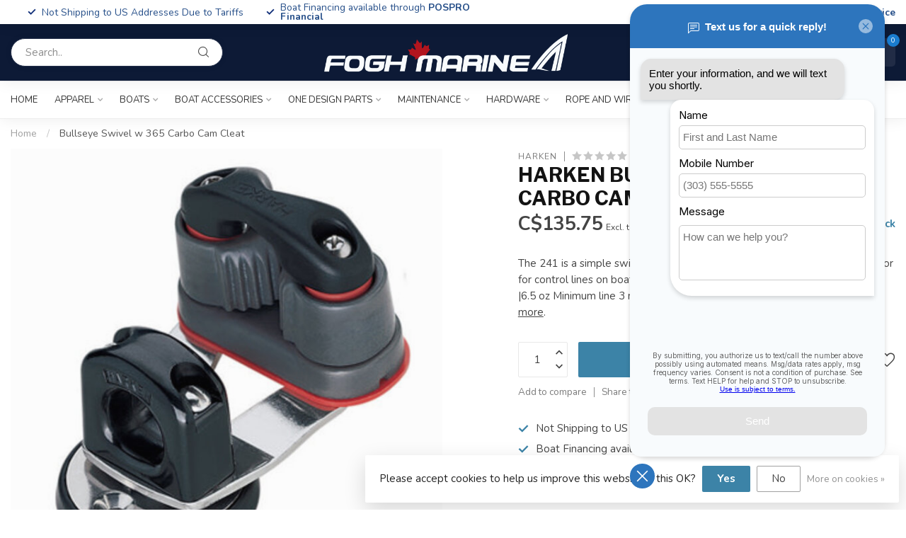

--- FILE ---
content_type: text/javascript;charset=utf-8
request_url: https://shop.foghmarine.com/services/stats/pageview.js?product=25152650&hash=6a97
body_size: -434
content:
// SEOshop 25-01-2026 17:54:48